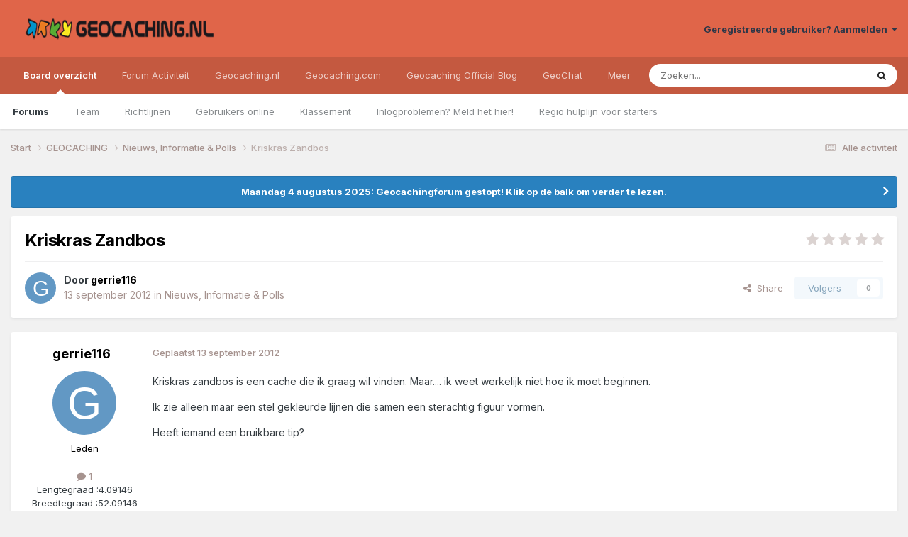

--- FILE ---
content_type: text/html; charset=utf-8
request_url: https://www.google.com/recaptcha/api2/aframe
body_size: 269
content:
<!DOCTYPE HTML><html><head><meta http-equiv="content-type" content="text/html; charset=UTF-8"></head><body><script nonce="XfZFfhV8N-k6q0ZSHdTbmw">/** Anti-fraud and anti-abuse applications only. See google.com/recaptcha */ try{var clients={'sodar':'https://pagead2.googlesyndication.com/pagead/sodar?'};window.addEventListener("message",function(a){try{if(a.source===window.parent){var b=JSON.parse(a.data);var c=clients[b['id']];if(c){var d=document.createElement('img');d.src=c+b['params']+'&rc='+(localStorage.getItem("rc::a")?sessionStorage.getItem("rc::b"):"");window.document.body.appendChild(d);sessionStorage.setItem("rc::e",parseInt(sessionStorage.getItem("rc::e")||0)+1);localStorage.setItem("rc::h",'1769545181303');}}}catch(b){}});window.parent.postMessage("_grecaptcha_ready", "*");}catch(b){}</script></body></html>